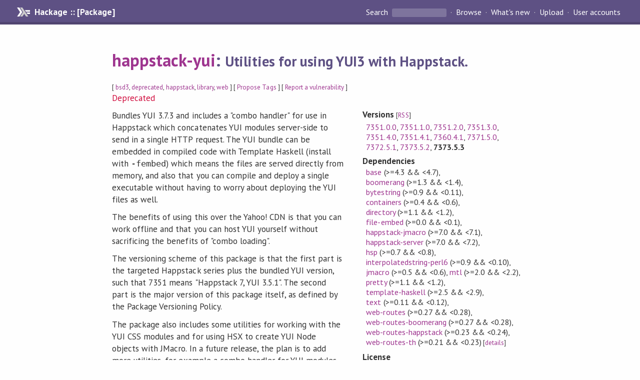

--- FILE ---
content_type: text/html; charset=utf-8
request_url: http://hackage-origin.haskell.org/package/happstack-yui
body_size: 7497
content:
<!DOCTYPE html>
<html>
<head>
  
  <meta name="viewport" content="width=device-width, initial-scale=1">
<link href="https://fonts.googleapis.com/css?family=PT+Sans:400,400i,700" rel="stylesheet">
<link rel="stylesheet" href="/static/hackage.css" type="text/css" />
<link rel="icon" type="image/png" href="/static/favicon.png" />
<link rel="search" type="application/opensearchdescription+xml" title="Hackage" href="/packages/opensearch.xml" />
  <link rel="stylesheet" href="https://cdn.jsdelivr.net/npm/prismjs@1.29.0/themes/prism-solarizedlight.min.css" media="(prefers-color-scheme: light)" />
  <link rel="stylesheet" href="https://cdn.jsdelivr.net/npm/prismjs@1.29.0/themes/prism-tomorrow.min.css" media="(prefers-color-scheme: dark)" />
  <title>
    happstack-yui: Utilities for using YUI3 with Happstack.
  </title>
  <meta name="twitter:card" content="summary" />
  <meta name="twitter:site" content="@hackage" />
  <meta property="og:url" content="//hackage.haskell.org/package/happstack-yui" />
  <meta property="og:site_name" content="Hackage" />
  <meta property="og:type" content="website">
  <meta property="og:title" content="happstack-yui" />
  <meta property="og:description" content="Utilities for using YUI3 with Happstack." />
      <meta name="robots" contents="noindex">
  
  <link rel="canonical" href="https://hackage.haskell.org/package/happstack-yui" />
  <script src="/static/jquery.min.js"></script>
  <script src="https://cdn.jsdelivr.net/npm/mathjax@3/es5/tex-chtml-full.js" type="text/javascript"></script>
  <base href="//hackage.haskell.org/package/happstack-yui-7373.5.3/" />
</head>

<body>
  <div id="page-header">

  <a class="caption" href="/">Hackage :: [Package]</a>

<ul class="links" id="page-menu">

    <li>
      <form action="/packages/search" method="get" class="search">
        <button type="submit">Search&nbsp;</button>
        <input type="text" name="terms" />
      </form>
    </li>

    <li><a href="/packages/browse">Browse</a></li>

    <li><a href="/packages/recent">What's new</a></li>

    <li><a href="/upload">Upload</a></li>

    <li><a href="/accounts">User accounts</a></li>
    

</ul>

</div>

  <div id="content">
    <h1><a href="//hackage.haskell.org/package/happstack-yui">happstack-yui</a>: <small>Utilities for using YUI3 with Happstack.</small></h1>
    <div style="font-size: small">
      [ <a href="/packages/tag/bsd3">bsd3</a>, <a href="/packages/tag/deprecated">deprecated</a>, <a href="/packages/tag/happstack">happstack</a>, <a href="/packages/tag/library">library</a>, <a href="/packages/tag/web">web</a> ]
      [ <a href="/package/happstack-yui/tags/edit">Propose Tags</a> ]
      [ <a href="https://github.com/haskell/security-advisories/blob/main/CONTRIBUTING.md">Report a vulnerability</a> ]
    </div>

        <div id="deprecated">
      <span style="color:#D00B3C">Deprecated</span>
      
    </div>
    

    <div id="flex-container">
      <div id="left-pane">

        <div id="description">
                    <p>Bundles YUI 3.7.3 and includes a &quot;combo handler&quot; for use in
Happstack which concatenates YUI modules server-side to send in a single
HTTP request.  The YUI bundle can be embedded in compiled code with
Template Haskell (install with <code>-fembed</code>) which means the files are
served directly from memory, and also that you can compile and deploy a
single executable without having to worry about deploying the YUI files
as well.</p><p>The benefits of using this over the Yahoo! CDN is that you can work
offline and that you can host YUI yourself without sacrificing the
benefits of &quot;combo loading&quot;.</p><p>The versioning scheme of this package is that the first part is the
targeted Happstack series plus the bundled YUI version, such that 7351
means &quot;Happstack 7, YUI 3.5.1&quot;.  The second part is the major version
of this package itself, as defined by the Package Versioning Policy.</p><p>The package also includes some utilities for working with the YUI CSS
modules and for using HSX to create YUI Node objects with JMacro.  In a
future release, the plan is to add more utilities, for example a combo
handler for YUI modules written using JMacro, tools for making it
easier to work with modules like Uploader and Pjax and a quasi-quoter for
compile-time syntax checked YQL queries.</p><p>For an example application, see:
<a href="https://github.com/dag/happstack-yui/blob/master/demo/happstack-yui-demo.hs">https://github.com/dag/happstack-yui/blob/master/demo/happstack-yui-demo.hs</a></p>
          
          
        </div>

        <div id="badges" style="margin-top: 20px;">
                          <a href="reports/8">
                <img src="https://img.shields.io/static/v1?label=Build&message=PlanningFailed&color=critical" />
              </a>
            
            
            
                          <img src="https://img.shields.io/static/v1?label=Documentation&message=Unavailable&color=critical" />
            
        </div>

        <div id="modules">
          <h2>Modules</h2><p style="font-size: small">[<a href="/package/happstack-yui-7351.3.0">Last Documentation</a>]</p><div id="module-list"><ul class="modules"><li><i>Happstack</i><ul class="modules"><li><i>Server</i><ul class="modules"><li><span class="module">Happstack.Server.YUI</span></li></ul></li></ul></li></ul></div>
        </div>

                <div id="flags">
          <h2>Flags</h2><details><summary>Automatic Flags</summary><table class="flags-table automatic-flags"><thead><th>Name</th><th>Description</th><th>Default</th></thead><tbody><tr><td class="flag-name"><span class="code">embed</span></td><td class="flag-desc"><p>Embed the YUI bundle in compiled code.</p></td><td class="flag-disabled">Disabled</td></tr></tbody></table></details><p class="tip"><span>Use </span><span class="code">-f &lt;flag&gt;</span><span> to enable a flag, or </span><span class="code">-f -&lt;flag&gt;</span><span> to disable that flag. </span><a href="https://cabal.readthedocs.io/en/latest/setup-commands.html#controlling-flag-assignments">More info</a></p>
        </div>
        

        <div id="downloads">
          <h2>Downloads</h2><ul><li><a href="/package/happstack-yui-7373.5.3/happstack-yui-7373.5.3.tar.gz">happstack-yui-7373.5.3.tar.gz</a> [<a href="/package/happstack-yui-7373.5.3/src/">browse</a>] (Cabal source package)</li><li><a href="/package/happstack-yui-7373.5.3/happstack-yui.cabal">Package description</a> (as included in the package)</li></ul>
        </div>

        <div id="maintainer-corner">
          <h4>Maintainer's Corner</h4>
          <p><a href="/package/happstack-yui/maintainers">Package maintainers</a></p>
          <ul>
            <li>
              <a href="/user/DagOdenhall">DagOdenhall</a>
            </li>
          </ul>
          <p>For package maintainers and hackage trustees</p>
          <ul>
            <li>
              <a href="//hackage.haskell.org/package/happstack-yui/maintain">
                edit package information
              </a>
            </li>
          </ul>
          <p>Candidates</p>
          <ul>
            <li>
              No Candidates
            </li>
          </ul>
        </div>

      </div><!-- /left-pane -->


      <div id="properties">
        <table class="properties">
          <tbody>

            <tr>
              <th>Versions <span style="font-weight:normal;font-size: small;">[<a href="/package/happstack-yui.rss">RSS</a>]</span></th>
              <td><a href="/package/happstack-yui-7351.0.0">7351.0.0</a>, <a href="/package/happstack-yui-7351.1.0">7351.1.0</a>, <a href="/package/happstack-yui-7351.2.0">7351.2.0</a>, <a href="/package/happstack-yui-7351.3.0">7351.3.0</a>, <a href="/package/happstack-yui-7351.4.0">7351.4.0</a>, <a href="/package/happstack-yui-7351.4.1">7351.4.1</a>, <a href="/package/happstack-yui-7360.4.1">7360.4.1</a>, <a href="/package/happstack-yui-7371.5.0">7371.5.0</a>, <a href="/package/happstack-yui-7372.5.1">7372.5.1</a>, <a href="/package/happstack-yui-7373.5.2">7373.5.2</a>, <strong>7373.5.3</strong></td>
            </tr>

            

            <tr>
              <th>Dependencies</th>
              <td><span style="white-space: nowrap"><a href="/package/base">base</a> (&gt;=4.3 &amp;&amp; &lt;4.7)</span>, <span style="white-space: nowrap"><a href="/package/boomerang">boomerang</a> (&gt;=1.3 &amp;&amp; &lt;1.4)</span>, <span style="white-space: nowrap"><a href="/package/bytestring">bytestring</a> (&gt;=0.9 &amp;&amp; &lt;0.11)</span>, <span style="white-space: nowrap"><a href="/package/containers">containers</a> (&gt;=0.4 &amp;&amp; &lt;0.6)</span>, <span style="white-space: nowrap"><a href="/package/directory">directory</a> (&gt;=1.1 &amp;&amp; &lt;1.2)</span>, <span style="white-space: nowrap"><a href="/package/file-embed">file-embed</a> (&gt;=0.0 &amp;&amp; &lt;0.1)</span>, <span style="white-space: nowrap"><a href="/package/happstack-jmacro">happstack-jmacro</a> (&gt;=7.0 &amp;&amp; &lt;7.1)</span>, <span style="white-space: nowrap"><a href="/package/happstack-server">happstack-server</a> (&gt;=7.0 &amp;&amp; &lt;7.2)</span>, <span style="white-space: nowrap"><a href="/package/hsp">hsp</a> (&gt;=0.7 &amp;&amp; &lt;0.8)</span>, <span style="white-space: nowrap"><a href="/package/interpolatedstring-perl6">interpolatedstring-perl6</a> (&gt;=0.9 &amp;&amp; &lt;0.10)</span>, <span style="white-space: nowrap"><a href="/package/jmacro">jmacro</a> (&gt;=0.5 &amp;&amp; &lt;0.6)</span>, <span style="white-space: nowrap"><a href="/package/mtl">mtl</a> (&gt;=2.0 &amp;&amp; &lt;2.2)</span>, <span style="white-space: nowrap"><a href="/package/pretty">pretty</a> (&gt;=1.1 &amp;&amp; &lt;1.2)</span>, <span style="white-space: nowrap"><a href="/package/template-haskell">template-haskell</a> (&gt;=2.5 &amp;&amp; &lt;2.9)</span>, <span style="white-space: nowrap"><a href="/package/text">text</a> (&gt;=0.11 &amp;&amp; &lt;0.12)</span>, <span style="white-space: nowrap"><a href="/package/web-routes">web-routes</a> (&gt;=0.27 &amp;&amp; &lt;0.28)</span>, <span style="white-space: nowrap"><a href="/package/web-routes-boomerang">web-routes-boomerang</a> (&gt;=0.27 &amp;&amp; &lt;0.28)</span>, <span style="white-space: nowrap"><a href="/package/web-routes-happstack">web-routes-happstack</a> (&gt;=0.23 &amp;&amp; &lt;0.24)</span>, <span style="white-space: nowrap"><a href="/package/web-routes-th">web-routes-th</a> (&gt;=0.21 &amp;&amp; &lt;0.23)</span><span style="font-size: small"> [<a href="/package/happstack-yui-7373.5.3/dependencies">details</a>]</span></td>
            </tr>

            

            <tr>
              <th>License</th>
              <td class="word-wrap"><a href="/package/happstack-yui-7373.5.3/src/LICENSE">BSD-3-Clause</a></td>
            </tr>

            

            <tr>
              <th>Author</th>
              <td class="word-wrap"></td>
            </tr>
            <tr>
              <th>Maintainer</th>
              <td class="word-wrap">dag.odenhall@gmail.com</td>
            </tr>

            <tr>
              <th>Uploaded</th>
              <td>by <a href="/user/DagOdenhall">DagOdenhall</a> at <span title="Sat Oct 20 17:19:36 UTC 2012">2012-10-20T17:19:36Z</span></td>
            </tr>

            

            <!-- Obsolete/deprecated 'Stability' field hidden
                 c.f. http://stackoverflow.com/questions/3841218/conventions-for-stability-field-of-cabal-packages
            <tr>
              <th>Stability</th>
              <td>Unknown</td>
            </tr>
            -->

                        <tr>
              <th>Category</th>
              <td><a href="/packages/#cat:Web">Web</a>, <a href="/packages/#cat:Happstack">Happstack</a></td>
            </tr>
            

                        <tr>
              <th>Home page</th>
              <td class="word-wrap">
                <a href=http://hub.darcs.net/dag/yui/browse/happstack-yui>http://hub.darcs.net/dag/yui/browse/happstack-yui</a>
              </td>
            </tr>
            

            

                        <tr>
              <th>Source&nbsp;repo</th>
              <td class="word-wrap">head: darcs get <a href="http://hub.darcs.net/dag/yui">http://hub.darcs.net/dag/yui</a></td>
            </tr>
            

                        <tr>
              <th>Distributions</th>
              <td></td>
            </tr>
            

                        <tr>
              <th>Reverse Dependencies</th>
              <td>1 direct, 0 indirect <span style="font-size: small" class="revdepdetails"> [<a href="">details</a>]</span></td>
            </tr>
            <script>
              $('.revdepdetails').click(function(e) {
                e.preventDefault();
                var html = '<div><b>Direct</b><br /><p><a href="/package/acme-everything">acme-everything</a></p></div><span style="font-size: small"> [<a href="/package/happstack-yui/reverse">details</a>]</span>'
                modal.open({ content: html});
              });
            </script>
            

            

            <tr>
              <th>Downloads</th>
              <td>9014 total (61 in the last 30 days)</td>
            </tr>

            <tr>
              <th> Rating</th>
              <td>(no votes yet)
              <span style="font-size: small">[estimated by <a href="https://en.wikipedia.org/wiki/Bayesian_average">Bayesian average</a>]</span></td>
            </tr>

            <tr>
              <th>Your&nbsp;Rating</th>
              <td>
                <ul class="star-rating">
                  <li class="star uncool" id="1">&lambda;</li>
                  <li class="star uncool" id="2">&lambda;</li>
                  <li class="star uncool" id="3">&lambda;</li>
                </ul>
              
              </td>
            </tr>
            <tr>
              <th>Status</th>
              <td>Docs not available <span style="font-size: small">[<a href="/package/happstack-yui-7373.5.3/reports/8">build log</a>]</span><br />All reported builds failed as of 2016-12-23 <span style="font-size: small">[<a href="/package/happstack-yui-7373.5.3/reports/">all 8 reports</a>]</span></td>
            </tr>
          </tbody>
        </table>
      </div> <!-- /properties -->
    </div><!-- /flex-container -->

    
  </div> <!-- /content -->

  <style>
  div#overlay {
    position: fixed;
    top: 0;
    left: 0;
    width: 100%;
    height: 100%;
    background: #000;
    opacity: 0.5;
    filter: alpha(opacity=50);
  }

  div#modal {
    position: absolute;
    width: 200px;
    background: rgba(0, 0, 0, 0.2);
    border-radius: 14px;
    padding: 8px;
  }

  div#modal #content {
    border-radius: 8px;
    padding: 20px;
  }

  div#modal #close {
    position: absolute;
    background: url([data-uri]) 0 0 no-repeat;
    width: 24px;
    height: 27px;
    display: block;
    text-indent: -9999px;
    top: -7px;
    right: -7px;
  }

  .cool {
    color: gold;
    text-shadow:
    -1px -1px 0 #000,
    1px -1px 0 #000,
    -1px 1px 0 #000,
    1px 1px 0 #000;
  }

  .uncool {
    color: white;
    text-shadow:
    -1px -1px 0 #000,
    1px -1px 0 #000,
    -1px 1px 0 #000,
    1px 1px 0 #000;
  }

  .star-rating {
    margin: 0;
    list-style-type: none;
    font-size: 150%;
    color: black;
  }

  .star-rating li {
    float: left;
    margin: 0 1% 0 1%;
    cursor: pointer;
  }

  .clear-rating {
    font-size: small;
  }

</style>

<script>
  // Modals
  var modal = (function() {
    var
      method = {},
      overlay,
      modal,
      content,
      close;

    // Center the modal in the viewport
    method.center = function() {
      var top, left;

      top = Math.max($(window).height() - modal.outerHeight(), 0) / 2;
      left = Math.max($(window).width() - modal.outerWidth(), 0) / 2;

      modal.css({
        top: top + $(window).scrollTop(),
        left: left + $(window).scrollLeft()
      });
    };

    // Open the modal
    method.open = function(settings) {
      content.empty().append(settings.content);

      modal.css({
        width: settings.width || 'auto',
        height: settings.height || 'auto'
      });

      method.center();
      $(window).bind('resize.modal', method.center);
      modal.show();
      overlay.show();
    };

    // Close the modal
    method.close = function() {
      modal.hide();
      overlay.hide();
      content.empty();
      $(window).unbind('resize.modal');
    };

    // Generate the HTML and add it to the document
    overlay = $('<div id="overlay"></div>');
    modal = $('<div id="modal"></div>');
    content = $('<div id="content"></div>');
    close = $('<a id="close" href="#">close</a>');

    modal.hide();
    overlay.hide();
    modal.append(content, close);

    $(document).ready(function() {
      $('body').append(overlay, modal);
    });

    close.click(function(e) {
      e.preventDefault();
      method.close();
    });

    return method;
  }());
</script>

<script>
  // Voting
  var votesUrl = '/package/happstack-yui/votes';
  var star = {
    "id"       : undefined,
    "selected" : false
  };
  $('.star').mouseenter(function() {
    if (star.selected === false) {
      fill_stars(this.id, "in");
    }
  });
  $('.star').mouseleave(function() {
    if (star.selected === false) {
      fill_stars(this.id, "out");
    }
  });
  $('.star').click(function() {
    fill_stars(3, "out");
    fill_stars(this.id, "in");
    star.selected = true;
    star.id = this.id;
    var formData = {
      score: this.id
    }
    $.post(votesUrl, formData).done(function(data) {
        if(data != "Package voted for successfully") {
            modal.open({ content: data});
	}
    });
  });
  $('.clear-rating').click(function(e) {
    e.preventDefault()
    fill_stars(3, "out");
    star.selected = false;
    $.ajax({
      url: votesUrl,
      type: 'DELETE',
      success: function(result) {
        if(result != "Package vote removed successfully") {
          modal.open({ content: result });
	}
      }
    });
  });
  $(function() {
       var userRating = parseInt($("#userRating").val(),10);
       if(userRating > 0) {
         fill_stars(userRating,"in")
         star.selected = true;
         star.id       = userRating;
       }
  });
  var fill_stars = function(num, direction) {
    if (direction === "in")
      for (i = 0; i <= parseInt(num); i++)
        $("#" + i).removeClass('uncool').addClass('cool');
    else
      for (i = 0; i <= parseInt(num); i++)
        $("#" + i).removeClass('cool').addClass('uncool');
  }
</script>
  <div style="clear:both"></div>
  <div id="footer">
  <p>
    Produced by <a href="/">hackage</a> and <a href="http://haskell.org/cabal/">Cabal</a> 3.16.1.0.
  </p>
</div>

  

  

</body>
</html>